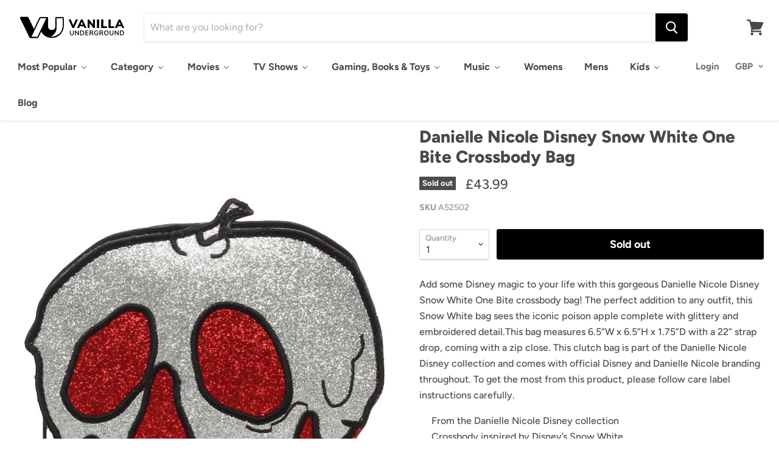

--- FILE ---
content_type: text/html; charset=utf-8
request_url: https://www.vanillaunderground.com/products/danielle-nicole-disney-snow-white-one-bite-crossbody-bag?view=_recently-viewed
body_size: 4976
content:


<div class='product-recently-viewed-card' data-recently-viewed-card>
  


























<article
  class="productgrid--item  imagestyle--natural      "
  data-product-item
  tabindex="1">
  <div class="productitem" data-product-item-content>
    <div class="product-recently-viewed-card-time" data-product-handle="danielle-nicole-disney-snow-white-one-bite-crossbody-bag">
      <div
        class="product-recently-viewed-card-remove"
        data-remove-recently-viewed
      >
        <svg
  aria-hidden="true"
  focusable="false"
  role="presentation"
  width="10"
  height="10"
  viewBox="0 0 10 10"
  xmlns="http://www.w3.org/2000/svg"
>
  <path d="M6.08785659,5 L9.77469752,1.31315906 L8.68684094,0.225302476 L5,3.91214341 L1.31315906,0.225302476 L0.225302476,1.31315906 L3.91214341,5 L0.225302476,8.68684094 L1.31315906,9.77469752 L5,6.08785659 L8.68684094,9.77469752 L9.77469752,8.68684094 L6.08785659,5 Z"></path>
</svg>
      </div>
    </div>
    <a class="productitem--image-link" href="/products/danielle-nicole-disney-snow-white-one-bite-crossbody-bag">
      <figure class="productitem--image" data-product-item-image>
        
          
          

  
    <noscript data-rimg-noscript>
      <img
        src="//www.vanillaunderground.com/cdn/shop/products/Danielle-Nicole-Disney-Snow-White-One-Bite-Crossbody-Bag-Web_512x646.jpg?v=1575439676"
        alt="Danielle Nicole Disney Snow White One Bite Crossbody Bag"
        data-rimg="noscript"
        srcset="//www.vanillaunderground.com/cdn/shop/products/Danielle-Nicole-Disney-Snow-White-One-Bite-Crossbody-Bag-Web_512x646.jpg?v=1575439676 1x, //www.vanillaunderground.com/cdn/shop/products/Danielle-Nicole-Disney-Snow-White-One-Bite-Crossbody-Bag-Web_1024x1292.jpg?v=1575439676 2x, //www.vanillaunderground.com/cdn/shop/products/Danielle-Nicole-Disney-Snow-White-One-Bite-Crossbody-Bag-Web_1106x1395.jpg?v=1575439676 2.16x"
        
        
        
      >
    </noscript>
  

  <img
    src="//www.vanillaunderground.com/cdn/shop/products/Danielle-Nicole-Disney-Snow-White-One-Bite-Crossbody-Bag-Web_512x646.jpg?v=1575439676"
    alt="Danielle Nicole Disney Snow White One Bite Crossbody Bag"

    
      data-rimg="lazy"
      data-rimg-scale="1"
      data-rimg-template="//www.vanillaunderground.com/cdn/shop/products/Danielle-Nicole-Disney-Snow-White-One-Bite-Crossbody-Bag-Web_{size}.jpg?v=1575439676"
      data-rimg-max="1110x1400"
      data-rimg-crop=""
      
      srcset="data:image/svg+xml;utf8,<svg%20xmlns='http://www.w3.org/2000/svg'%20width='512'%20height='646'></svg>"
    

    
    
    
  >



  <div data-rimg-canvas></div>


        

        
<span class="productitem--badge badge--soldout">
    Sold out
  </span>
      </figure>
    </a><div class="productitem--info">
      

      <h2 class="productitem--title">
        <a href="/products/danielle-nicole-disney-snow-white-one-bite-crossbody-bag" tabindex="1">
          Danielle Nicole Disney Snow White One Bite Crossbody Bag
        </a>
      </h2>

      

      
        
<div class="productitem--price ">
  <div
    class="price--compare-at "
    data-price-compare-at
  >
  </div>

  <div class="price--main" data-price>
      <span class="money">
        £43.99
      </span>
    
  </div>
</div>

      

      

      
        <div class="productitem--description">
          <p>
Add some Disney magic to your life with this gorgeous Danielle Nicole Disney Snow White One Bite crossbody bag! The perfect addition to any outfit...</p>

          
            <a
              href="/products/danielle-nicole-disney-snow-white-one-bite-crossbody-bag"
              class="productitem--link"
            >
              View full details
            </a>
          
        </div>
      
    </div>

    
      
      
      

      
      

      

      

      <div class="productitem--actions" data-product-actions>
        

        
          <div class="productitem--action">
            <button
              class="productitem--action-trigger button-secondary"
              data-quickshop-full
              type="button"
              tabindex="1"
            >
              Quick shop
            </button>
          </div>
        

        
          <div class="productitem--action">
            <button
              class="productitem--action-trigger productitem--action-atc button-primary disabled"
              tabindex="1"
              type="button"
              aria-label="Sold out"
              
                data-quick-buy
              
              data-variant-id="3507644366871"
              disabled
            >
              <span class="atc-button--text">
                Sold out
              </span>
              <span class="atc-button--icon"><svg
  aria-hidden="true"
  focusable="false"
  role="presentation"
  width="26"
  height="26"
  viewBox="0 0 26 26"
  xmlns="http://www.w3.org/2000/svg"
>
  <g fill-rule="nonzero" fill="currentColor">
    <path d="M13 26C5.82 26 0 20.18 0 13S5.82 0 13 0s13 5.82 13 13-5.82 13-13 13zm0-3.852a9.148 9.148 0 1 0 0-18.296 9.148 9.148 0 0 0 0 18.296z" opacity=".29"/><path d="M13 26c7.18 0 13-5.82 13-13a1.926 1.926 0 0 0-3.852 0A9.148 9.148 0 0 1 13 22.148 1.926 1.926 0 0 0 13 26z"/>
  </g>
</svg></span>
            </button>
          </div>
        

      </div>
    
  </div>

  
<div class="productitem-quickshop" data-product-quickshop="410218299415">
      <script
        type="application/json"
        data-product-quickshop-data
      >
        {
          "settings": {
            "money_format": "£{{amount}}",
            "enable_image_zoom": true,
            "image_zoom_level": "min"
          },
          "context": {
            "product_available": "Add to cart",
            "product_unavailable": "Sold out"
          },
          "product": {"id":410218299415,"title":"Danielle Nicole Disney Snow White One Bite Crossbody Bag","handle":"danielle-nicole-disney-snow-white-one-bite-crossbody-bag","description":"\u003cmeta charset=\"utf-8\"\u003e\n\u003cp\u003eAdd some Disney magic to your life with this gorgeous Danielle Nicole Disney Snow White One Bite crossbody bag! The perfect addition to any outfit, this Snow White bag sees the iconic poison apple complete with glittery and embroidered detail.This bag measures 6.5”W x 6.5”H x 1.75”D with a 22” strap drop, coming with a zip close. This clutch bag is part of the Danielle Nicole Disney collection and comes with official Disney and Danielle Nicole branding throughout. To get the most from this product, please follow care label instructions carefully.\u003c\/p\u003e\n\u003cul\u003e\n\u003cli\u003eFrom the Danielle Nicole Disney collection\u003c\/li\u003e\n\u003cli\u003eCrossbody inspired by Disney’s Snow White\u003c\/li\u003e\n\u003cli\u003eDesign inspired by the iconic poisoned apple\u003c\/li\u003e\n\u003cli\u003eMeasures 6.5”W x 6.5”H x 1.75”D with a 22” strap drop\u003c\/li\u003e\n\u003cli\u003eSilver Hardware, Shell: 100% Polyvinyl Chloride, Trim: 100% Polyurethane, Lining: 100% Polyester\u003c\/li\u003e\n\u003c\/ul\u003e","published_at":"2017-11-21T10:35:43+00:00","created_at":"2017-11-24T15:02:38+00:00","vendor":"Danielle Nicole x Disney","type":"Crossbody Bag","tags":["Accessory","Bag","Colour:Red","Crossbody","Danielle Nicole","Disney","For Her","Gender:Unisex","Not Sale","Product: New","PROMO","Snow White","Womens"],"price":4399,"price_min":4399,"price_max":4399,"available":false,"price_varies":false,"compare_at_price":null,"compare_at_price_min":0,"compare_at_price_max":0,"compare_at_price_varies":false,"variants":[{"id":3507644366871,"title":"Default Title","option1":"Default Title","option2":null,"option3":null,"sku":"A52502","requires_shipping":true,"taxable":false,"featured_image":null,"available":false,"name":"Danielle Nicole Disney Snow White One Bite Crossbody Bag","public_title":null,"options":["Default Title"],"price":4399,"weight":0,"compare_at_price":null,"inventory_quantity":0,"inventory_management":"shopify","inventory_policy":"deny","barcode":"5060534613935","requires_selling_plan":false,"selling_plan_allocations":[]}],"images":["\/\/www.vanillaunderground.com\/cdn\/shop\/products\/Danielle-Nicole-Disney-Snow-White-One-Bite-Crossbody-Bag-Web.jpg?v=1575439676"],"featured_image":"\/\/www.vanillaunderground.com\/cdn\/shop\/products\/Danielle-Nicole-Disney-Snow-White-One-Bite-Crossbody-Bag-Web.jpg?v=1575439676","options":["Title"],"media":[{"alt":"Danielle Nicole Disney Snow White One Bite Crossbody Bag","id":924224749591,"position":1,"preview_image":{"aspect_ratio":0.793,"height":1400,"width":1110,"src":"\/\/www.vanillaunderground.com\/cdn\/shop\/products\/Danielle-Nicole-Disney-Snow-White-One-Bite-Crossbody-Bag-Web.jpg?v=1575439676"},"aspect_ratio":0.793,"height":1400,"media_type":"image","src":"\/\/www.vanillaunderground.com\/cdn\/shop\/products\/Danielle-Nicole-Disney-Snow-White-One-Bite-Crossbody-Bag-Web.jpg?v=1575439676","width":1110}],"requires_selling_plan":false,"selling_plan_groups":[],"content":"\u003cmeta charset=\"utf-8\"\u003e\n\u003cp\u003eAdd some Disney magic to your life with this gorgeous Danielle Nicole Disney Snow White One Bite crossbody bag! The perfect addition to any outfit, this Snow White bag sees the iconic poison apple complete with glittery and embroidered detail.This bag measures 6.5”W x 6.5”H x 1.75”D with a 22” strap drop, coming with a zip close. This clutch bag is part of the Danielle Nicole Disney collection and comes with official Disney and Danielle Nicole branding throughout. To get the most from this product, please follow care label instructions carefully.\u003c\/p\u003e\n\u003cul\u003e\n\u003cli\u003eFrom the Danielle Nicole Disney collection\u003c\/li\u003e\n\u003cli\u003eCrossbody inspired by Disney’s Snow White\u003c\/li\u003e\n\u003cli\u003eDesign inspired by the iconic poisoned apple\u003c\/li\u003e\n\u003cli\u003eMeasures 6.5”W x 6.5”H x 1.75”D with a 22” strap drop\u003c\/li\u003e\n\u003cli\u003eSilver Hardware, Shell: 100% Polyvinyl Chloride, Trim: 100% Polyurethane, Lining: 100% Polyester\u003c\/li\u003e\n\u003c\/ul\u003e"}
        }
      </script>

      <script
        type="application/json"
        data-product-quickshop-html
      >
        "\n\n\n\n\n\n\n\n\n\n\n\n\n\n\n\n\n\n\n\n\n\n\n\n\n\u003carticle class=\"product--outer\"\u003e\n  \n  \u003cdiv class=\"product-gallery\" data-product-gallery\u003e\n    \u003cdiv\n  class=\"product-gallery--slider      product-gallery--has-images    product-gallery--style-natural  \"\n  data-product-slider\n\u003e\n  \n    \n      \n\n      \n\n      \u003cfigure\n        class=\"\n          product-gallery--image\n          \n          image--selected\n          \n        \"\n        data-product-image=\"1138064228375\"\n        data-product-image-index=\"0\"\n        \n          data-product-image-zoom\n        \n      \u003e\n        \u003cdiv\n          class=\"product-galley--image-background\"\n          \n          data-image=\"\/\/www.vanillaunderground.com\/cdn\/shop\/products\/Danielle-Nicole-Disney-Snow-White-One-Bite-Crossbody-Bag-Web_1800x1800.jpg?v=1575439676\"\n        \u003e\n          \n            \n              \u003cdiv class=\"product-galley--zoom-instructions\"\u003e\n                \u003cdiv class=\"product-galley--instruction click\"\u003e\n                  \n                                                      \u003csvg class=\"icon-zoom \"    aria-hidden=\"true\"    focusable=\"false\"    role=\"presentation\"    xmlns=\"http:\/\/www.w3.org\/2000\/svg\" width=\"13\" height=\"14\" viewBox=\"0 0 13 14\" fill=\"none\"\u003e      \u003cpath fill-rule=\"evenodd\" clip-rule=\"evenodd\" d=\"M10.6499 5.36407C10.6499 6.71985 10.1504 7.95819 9.32715 8.90259L12.5762 12.6036L11.4233 13.6685L8.13379 9.92206C7.31836 10.433 6.35596 10.7281 5.3252 10.7281C2.38428 10.7281 0 8.3266 0 5.36407C0 2.40155 2.38428 0 5.3252 0C8.26611 0 10.6499 2.40155 10.6499 5.36407ZM9.29102 5.36407C9.29102 7.57068 7.51514 9.35956 5.32471 9.35956C3.13428 9.35956 1.3584 7.57068 1.3584 5.36407C1.3584 3.15741 3.13428 1.36859 5.32471 1.36859C7.51514 1.36859 9.29102 3.15741 9.29102 5.36407ZM4.9502 3.23438H5.80029V4.93439H7.5V5.78436H5.80029V7.48438H4.9502V5.78436H3.25V4.93439H4.9502V3.23438Z\" transform=\"translate(0 0.015625)\" fill=\"currentColor\"\/\u003e    \u003c\/svg\u003e  \n\n                  Click or scroll to zoom\n                \u003c\/div\u003e\n\n                \u003cdiv class=\"product-galley--instruction tap\"\u003e\n                  \n                                                    \u003csvg class=\"icon-tap \"    aria-hidden=\"true\"    focusable=\"false\"    role=\"presentation\"    xmlns=\"http:\/\/www.w3.org\/2000\/svg\" width=\"18\" height=\"19\" viewBox=\"0 0 18 19\"\u003e      \u003cg fill=\"none\"\u003e        \u003cpath d=\"M0 5.16062L4.91636e-09 0.626083C4.91636e-09 0.280172 0.270652 0 0.60481 0C0.938967 0 1.20962 0.280172 1.20962 0.626083V3.73773\" transform=\"translate(6.11914 4.45459) scale(2.0833)\" stroke=\"#444444\" stroke-width=\"0.65\" stroke-miterlimit=\"10\" stroke-linecap=\"round\" stroke-linejoin=\"round\"\/\u003e        \u003cpath d=\"M0 2.06796V0.626083C0 0.280172 0.270652 0 0.60481 0C0.938967 0 1.20962 0.280172 1.20962 0.626083V2.27653\" transform=\"translate(8.64062 8.76233) scale(2.0833)\" stroke=\"#444444\" stroke-width=\"0.65\" stroke-miterlimit=\"10\" stroke-linecap=\"round\" stroke-linejoin=\"round\"\/\u003e        \u003cpath d=\"M0 1.40379V0.626083C0 0.280172 0.270652 0 0.60481 0C0.938967 0 1.20962 0.280172 1.20962 0.626083V1.84016\" transform=\"translate(11.1602 10.0677) scale(2.0833)\" stroke=\"#444444\" stroke-width=\"0.65\" stroke-miterlimit=\"10\" stroke-linecap=\"round\" stroke-linejoin=\"round\"\/\u003e        \u003cpath d=\"M5.6289 1.00551V0.626083C5.6289 0.280172 5.89955 0 6.23371 0C6.56786 0 6.83852 0.280172 6.83852 0.626083V2.9407C6.83852 4.66949 6.83851 5.85294 3.81447 5.63475C2.14443 5.63475 2.30264 4.9802 1.43863 3.4529L0.142355 1.27105C-0.289402 0.616496 0.35844 0.180125 0.790385 0.398311C1.22233 0.616496 1.87063 1.27105 1.87063 1.27105\" transform=\"translate(1.95312 11.8065) scale(2.0833)\" stroke=\"currentColor\" stroke-width=\"0.65\" stroke-miterlimit=\"10\" stroke-linecap=\"round\" stroke-linejoin=\"round\"\/\u003e        \u003cpath d=\"M7.37196 5.3125C7.55126 4.86508 7.65 4.376 7.65 3.86364C7.65 1.72981 5.93749 0 3.825 0C1.71251 0 0 1.72981 0 3.86364C0 4.376 0.0987362 4.86508 0.278038 5.3125\" transform=\"translate(3.41992 1.27277)\" stroke=\"#444444\" stroke-width=\"1.3\" stroke-linecap=\"round\"\/\u003e      \u003c\/g\u003e    \u003c\/svg\u003e    \n\n                  Tap or pinch to zoom\n                \u003c\/div\u003e\n\n              \n              \u003c\/div\u003e\n            \n\n            \n\n  \n    \u003cnoscript data-rimg-noscript\u003e\n      \u003cimg\n        src=\"\/\/www.vanillaunderground.com\/cdn\/shop\/products\/Danielle-Nicole-Disney-Snow-White-One-Bite-Crossbody-Bag-Web_555x700.jpg?v=1575439676\"\n        alt=\"Danielle Nicole Disney Snow White One Bite Crossbody Bag\"\n        data-rimg=\"noscript\"\n        srcset=\"\/\/www.vanillaunderground.com\/cdn\/shop\/products\/Danielle-Nicole-Disney-Snow-White-One-Bite-Crossbody-Bag-Web_555x700.jpg?v=1575439676 1x, \/\/www.vanillaunderground.com\/cdn\/shop\/products\/Danielle-Nicole-Disney-Snow-White-One-Bite-Crossbody-Bag-Web_1110x1400.jpg?v=1575439676 2x\"\n        \n        \n        \n      \u003e\n    \u003c\/noscript\u003e\n  \n\n  \u003cimg\n    src=\"\/\/www.vanillaunderground.com\/cdn\/shop\/products\/Danielle-Nicole-Disney-Snow-White-One-Bite-Crossbody-Bag-Web_555x700.jpg?v=1575439676\"\n    alt=\"Danielle Nicole Disney Snow White One Bite Crossbody Bag\"\n\n    \n      data-rimg=\"lazy\"\n      data-rimg-scale=\"1\"\n      data-rimg-template=\"\/\/www.vanillaunderground.com\/cdn\/shop\/products\/Danielle-Nicole-Disney-Snow-White-One-Bite-Crossbody-Bag-Web_{size}.jpg?v=1575439676\"\n      data-rimg-max=\"1110x1400\"\n      data-rimg-crop=\"\"\n      \n      srcset=\"data:image\/svg+xml;utf8,\u003csvg%20xmlns='http:\/\/www.w3.org\/2000\/svg'%20width='555'%20height='700'\u003e\u003c\/svg\u003e\"\n    \n\n    \n    \n    \n  \u003e\n\n\n\n  \u003cdiv data-rimg-canvas\u003e\u003c\/div\u003e\n\n\n          \n        \u003c\/div\u003e\n      \u003c\/figure\u003e\n    \n  \n\u003c\/div\u003e\n\n\n  \u003cnav\n    class=\"product-gallery--navigation\"\n    data-product-slider-pagination\n    aria-label=\"Product thumbnails\"\n  \u003e\n    \n      \n\n      \n\n      \u003cbutton\n        class=\"product-gallery--thumbnail-trigger thumbnail--selected\"\n        data-product-thumbnail=\"0\"\n        type=\"button\"\n      \u003e\n        \n\n        \n\n  \n\n  \u003cimg\n    src=\"\/\/www.vanillaunderground.com\/cdn\/shop\/products\/Danielle-Nicole-Disney-Snow-White-One-Bite-Crossbody-Bag-Web_38x47.jpg?v=1575439676\"\n    alt=\"Danielle Nicole Disney Snow White One Bite Crossbody Bag\"\n\n    \n      data-rimg\n      srcset=\"\/\/www.vanillaunderground.com\/cdn\/shop\/products\/Danielle-Nicole-Disney-Snow-White-One-Bite-Crossbody-Bag-Web_38x47.jpg?v=1575439676 1x, \/\/www.vanillaunderground.com\/cdn\/shop\/products\/Danielle-Nicole-Disney-Snow-White-One-Bite-Crossbody-Bag-Web_76x94.jpg?v=1575439676 2x, \/\/www.vanillaunderground.com\/cdn\/shop\/products\/Danielle-Nicole-Disney-Snow-White-One-Bite-Crossbody-Bag-Web_114x141.jpg?v=1575439676 3x, \/\/www.vanillaunderground.com\/cdn\/shop\/products\/Danielle-Nicole-Disney-Snow-White-One-Bite-Crossbody-Bag-Web_152x188.jpg?v=1575439676 4x\"\n    \n\n    class=\"product-gallery--thumbnail\"\n    \n    \n  \u003e\n\n\n\n\n      \u003c\/button\u003e\n    \n  \u003c\/nav\u003e\n\n\n\n  \u003cdiv\n    class=\"product-gallery--overlay\"\n    data-pixelzoom-overlay\n  \u003e\n    \u003cdiv\n      class=\"product-gallery--overlay-container\"\n      data-pixelzoom-overlay-container\n    \u003e\n      \n\n  \n    \u003cnoscript data-rimg-noscript\u003e\n      \u003cimg\n        src=\"\/\/www.vanillaunderground.com\/cdn\/shop\/products\/Danielle-Nicole-Disney-Snow-White-One-Bite-Crossbody-Bag-Web_793x1000.jpg?v=1575439676\"\n        alt=\"Danielle Nicole Disney Snow White One Bite Crossbody Bag\"\n        data-rimg=\"noscript\"\n        srcset=\"\/\/www.vanillaunderground.com\/cdn\/shop\/products\/Danielle-Nicole-Disney-Snow-White-One-Bite-Crossbody-Bag-Web_793x1000.jpg?v=1575439676 1x, \/\/www.vanillaunderground.com\/cdn\/shop\/products\/Danielle-Nicole-Disney-Snow-White-One-Bite-Crossbody-Bag-Web_1102x1390.jpg?v=1575439676 1.39x\"\n        \n        \n        \n      \u003e\n    \u003c\/noscript\u003e\n  \n\n  \u003cimg\n    src=\"\/\/www.vanillaunderground.com\/cdn\/shop\/products\/Danielle-Nicole-Disney-Snow-White-One-Bite-Crossbody-Bag-Web_793x1000.jpg?v=1575439676\"\n    alt=\"Danielle Nicole Disney Snow White One Bite Crossbody Bag\"\n\n    \n      data-rimg=\"lazy\"\n      data-rimg-scale=\"1\"\n      data-rimg-template=\"\/\/www.vanillaunderground.com\/cdn\/shop\/products\/Danielle-Nicole-Disney-Snow-White-One-Bite-Crossbody-Bag-Web_{size}.jpg?v=1575439676\"\n      data-rimg-max=\"1110x1400\"\n      data-rimg-crop=\"\"\n      \n      srcset=\"data:image\/svg+xml;utf8,\u003csvg%20xmlns='http:\/\/www.w3.org\/2000\/svg'%20width='793'%20height='1000'\u003e\u003c\/svg\u003e\"\n    \n\n    \n    \n    \n  \u003e\n\n\n\n  \u003cdiv data-rimg-canvas\u003e\u003c\/div\u003e\n\n\n    \u003c\/div\u003e\n  \u003c\/div\u003e\n\n\n  \u003c\/div\u003e\n  \u003cdiv class=\"product-main\"\u003e\n    \u003cdiv class=\"product-details\" data-product-details\u003e\n      \n        \u003ch2 class=\"product-title\"\u003e\n          \u003ca href=\"\/products\/danielle-nicole-disney-snow-white-one-bite-crossbody-bag\"\u003eDanielle Nicole Disney Snow White One Bite Crossbody Bag\u003c\/a\u003e\n        \u003c\/h2\u003e\n      \n\n      \n\n      \n\n      \u003cdiv class=\"product-pricing\"\u003e\n        \n\u003cspan class=\"product--badge badge--soldout\"\u003e\n    Sold out\n  \u003c\/span\u003e\n\n        \n\u003cdiv class=\"product--price \"\u003e\n  \u003cdiv\n    class=\"price--compare-at \"\n    data-price-compare-at\n  \u003e\n      \u003cspan class=\"money\"\u003e\u003c\/span\u003e\n    \n  \u003c\/div\u003e\n\n  \u003cdiv class=\"price--main\" data-price\u003e\n      \u003cspan class=\"money\"\u003e\n        £43.99\n      \u003c\/span\u003e\n    \n  \u003c\/div\u003e\n\u003c\/div\u003e\n      \u003c\/div\u003e\n\n      \n        \n          \u003cdiv\n            class=\"\n              product-sku\n              \n            \"\n          \u003e\n            \u003cstrong\u003eSKU\u003c\/strong\u003e \u003cspan data-product-sku\u003eA52502\n          \u003c\/div\u003e\n        \n      \n    \u003c\/div\u003e\n\n    \n    \u003cdiv class=\"product-form--regular\" data-product-form-regular\u003e\n      \u003cdiv data-product-form-area\u003e\n        \n          \u003cdiv data-product-quickshop-message class=\"product-message--container\"\u003e\u003c\/div\u003e\n        \n\n        \n          \n\n\n\n\n\n\n\n\n\n\n\u003cform method=\"post\" action=\"\/cart\/add\" id=\"product_form_410218299415\" accept-charset=\"UTF-8\" class=\"\" enctype=\"multipart\/form-data\" data-product-form=\"\"\u003e\u003cinput type=\"hidden\" name=\"form_type\" value=\"product\" \/\u003e\u003cinput type=\"hidden\" name=\"utf8\" value=\"✓\" \/\u003e\n  \n    \u003cinput\n      name=\"id\"\n      value=\"3507644366871\"\n      type=\"hidden\"\u003e\n  \n\n  \u003cdiv class=\"product-form--atc\"\u003e\n    \u003cdiv class=\"product-form--atc-qty form-fields--qty\" data-quantity-wrapper\u003e\n      \u003cdiv class=\"form-field form-field--qty-select\"\u003e\n        \u003cdiv class=\"form-field-select-wrapper\"\u003e\n          \u003cselect\n            class=\"form-field-input form-field-select\"\n            aria-label=\"Quantity\"\n            data-quantity-select\n          \u003e\n            \n              \u003coption selected value=\"1\"\u003e\n                1\n              \u003c\/option\u003e\n            \n              \u003coption value=\"2\"\u003e\n                2\n              \u003c\/option\u003e\n            \n              \u003coption value=\"3\"\u003e\n                3\n              \u003c\/option\u003e\n            \n              \u003coption value=\"4\"\u003e\n                4\n              \u003c\/option\u003e\n            \n              \u003coption value=\"5\"\u003e\n                5\n              \u003c\/option\u003e\n            \n              \u003coption value=\"6\"\u003e\n                6\n              \u003c\/option\u003e\n            \n              \u003coption value=\"7\"\u003e\n                7\n              \u003c\/option\u003e\n            \n              \u003coption value=\"8\"\u003e\n                8\n              \u003c\/option\u003e\n            \n              \u003coption value=\"9\"\u003e\n                9\n              \u003c\/option\u003e\n            \n            \u003coption value=\"10+\"\u003e\n              10+\n            \u003c\/option\u003e\n          \u003c\/select\u003e\n          \u003clabel class=\"form-field-title\"\u003e\n            Quantity\n          \u003c\/label\u003e\n          \u003csvg\n  aria-hidden=\"true\"\n  focusable=\"false\"\n  role=\"presentation\"\n  xmlns=\"http:\/\/www.w3.org\/2000\/svg\"\n  width=\"8\"\n  height=\"6\"\n  viewBox=\"0 0 8 6\"\n\u003e\n  \u003cg fill=\"currentColor\" fill-rule=\"evenodd\"\u003e\n    \u003cpolygon class=\"icon-chevron-down-left\" points=\"4 5.371 7.668 1.606 6.665 .629 4 3.365\"\/\u003e\n    \u003cpolygon class=\"icon-chevron-down-right\" points=\"4 3.365 1.335 .629 1.335 .629 .332 1.606 4 5.371\"\/\u003e\n  \u003c\/g\u003e\n\u003c\/svg\u003e\n\n        \u003c\/div\u003e\n      \u003c\/div\u003e\n      \u003cdiv class=\"form-field form-field--qty-input\"\u003e\n        \u003cinput\n          class=\"form-field-input form-field-number form-field-filled\"\n          value=\"1\"\n          name=\"quantity\"\n          type=\"text\"\n          pattern=\"\\d*\"\n          aria-label=\"Quantity\"\n          data-quantity-input\n        \u003e\n        \u003clabel class=\"form-field-title\"\u003eQuantity\u003c\/label\u003e\n      \u003c\/div\u003e\n    \u003c\/div\u003e\n\n    \u003cbutton\n      class=\"product-form--atc-button disabled\"\n      type=\"submit\"\n      disabled\n      data-product-atc\u003e\n      \u003cspan class=\"atc-button--text\"\u003e\n        \n          Sold out\n        \n      \u003c\/span\u003e\n      \u003cspan class=\"atc-button--icon\"\u003e\u003csvg\n  aria-hidden=\"true\"\n  focusable=\"false\"\n  role=\"presentation\"\n  width=\"26\"\n  height=\"26\"\n  viewBox=\"0 0 26 26\"\n  xmlns=\"http:\/\/www.w3.org\/2000\/svg\"\n\u003e\n  \u003cg fill-rule=\"nonzero\" fill=\"currentColor\"\u003e\n    \u003cpath d=\"M13 26C5.82 26 0 20.18 0 13S5.82 0 13 0s13 5.82 13 13-5.82 13-13 13zm0-3.852a9.148 9.148 0 1 0 0-18.296 9.148 9.148 0 0 0 0 18.296z\" opacity=\".29\"\/\u003e\u003cpath d=\"M13 26c7.18 0 13-5.82 13-13a1.926 1.926 0 0 0-3.852 0A9.148 9.148 0 0 1 13 22.148 1.926 1.926 0 0 0 13 26z\"\/\u003e\n  \u003c\/g\u003e\n\u003c\/svg\u003e\u003c\/span\u003e\n    \u003c\/button\u003e\n  \u003c\/div\u003e\n\n  \n\u003cinput type=\"hidden\" name=\"product-id\" value=\"410218299415\" \/\u003e\u003c\/form\u003e\n\n        \n\n        \n\n        \n      \u003c\/div\u003e\n    \u003c\/div\u003e\n\n    \n    \n      \u003cdiv class=\"product-description rte\" data-product-description\u003e\n        \u003cmeta charset=\"utf-8\"\u003e\n\u003cp\u003eAdd some Disney magic to your life with this gorgeous Danielle Nicole Disney Snow White One Bite crossbody bag! The perfect addition to any outfit, this Snow White bag sees the iconic poison apple complete with glittery and embroidered detail.This bag measures 6.5”W x 6.5”H x 1.75”D with a 22” strap drop, coming with a zip close. This clutch bag is part of the Danielle Nicole Disney collection and comes with official Disney and Danielle Nicole branding throughout. To get the most from this product, please follow care label instructions carefully.\u003c\/p\u003e\n\u003cul\u003e\n\u003cli\u003eFrom the Danielle Nicole Disney collection\u003c\/li\u003e\n\u003cli\u003eCrossbody inspired by Disney’s Snow White\u003c\/li\u003e\n\u003cli\u003eDesign inspired by the iconic poisoned apple\u003c\/li\u003e\n\u003cli\u003eMeasures 6.5”W x 6.5”H x 1.75”D with a 22” strap drop\u003c\/li\u003e\n\u003cli\u003eSilver Hardware, Shell: 100% Polyvinyl Chloride, Trim: 100% Polyurethane, Lining: 100% Polyester\u003c\/li\u003e\n\u003c\/ul\u003e\n      \u003c\/div\u003e\n    \n\n    \n  \u003c\/div\u003e\n\n  \n  \n\u003c\/article\u003e\n"
      </script>
    </div>
  

  
    <script type="application/json" data-quick-buy-settings>
      {
        "cart_redirection": false,
        "money_format": "£{{amount}}"
      }
    </script>
  
</article>

</div>


--- FILE ---
content_type: text/css
request_url: https://www.vanillaunderground.com/cdn/shop/t/10/assets/boost-sd-custom.css?v=1769784257333
body_size: -715
content:
/*# sourceMappingURL=/cdn/shop/t/10/assets/boost-sd-custom.css.map?v=1769784257333 */


--- FILE ---
content_type: text/javascript
request_url: https://www.vanillaunderground.com/cdn/shop/t/10/assets/boost-sd-custom.js?v=1769784257333
body_size: -757
content:
//# sourceMappingURL=/cdn/shop/t/10/assets/boost-sd-custom.js.map?v=1769784257333
